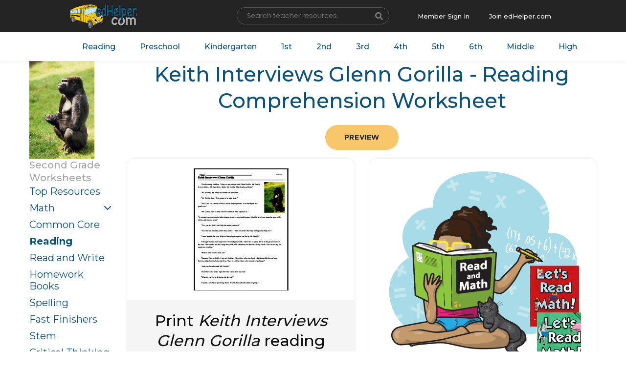

--- FILE ---
content_type: text/html; charset=UTF-8
request_url: https://www.edhelper.com/ReadingComprehension_54_1600.html
body_size: 15675
content:
<!doctype html>
<html lang="en">
  <head>
    <!-- Required meta tags -->
    <meta charset="utf-8">
    <meta name="viewport" content="width=device-width, initial-scale=1, shrink-to-fit=no">

    <!-- Bootstrap CSS -->
    <link rel="stylesheet" href="https://www.edhelper.com/css/bootstrap.min.css">
    <link rel="stylesheet" type="text/css" href="https://www.edhelper.com/css/slick/slick.css">
    <link rel="stylesheet" type="text/css" href="https://www.edhelper.com/css/slick/slick-theme.css">
    <link rel="stylesheet" href="https://www.edhelper.com/css/animate.css">
    <link rel="stylesheet" type="text/css" href="https://www.edhelper.com/css/style.css">
    <link href="https://www.edhelper.com/worksheetsapp.css" rel="stylesheet">
     <link rel="stylesheet" type="text/css" href="https://www.edhelper.com/footerstyle9.css">
    <link rel="stylesheet" type="text/css" href="https://www.edhelper.com/ReadingComprehension.css">
    <title>Keith Interviews Glenn Gorilla - Reading Comprehension Worksheet | edHelper</title>
    <meta name="description" content="You will want to print these reading comprehension worksheets.">

<!-- Global site tag (gtag.js) - Google Analytics -->
<script async src="https://www.googletagmanager.com/gtag/js?id=UA-289235-1"></script>
<script>
  window.dataLayer = window.dataLayer || [];
  function gtag(){dataLayer.push(arguments);}
  gtag('js', new Date());

  gtag('config', 'UA-289235-1');
</script>



  </head>
  <body>
    <div class="wrapper">
        <section class="top-header">
            <div class="cstm-container">
                <div class="row">
                    <div class="col">
                        <a class="navbar-brand" href="https://www.edhelper.com"><img src="https://www.edhelper.com/images/logo.png" alt="Teacher Worksheets" class="logo-nav"></a>
                    </div>

                    <div class="col">
                        <div class="srch-resource-input">
                          <FORM NAME="mainsearch" ACTION="https://search.edhelper.com/cgi-bin/ednet.cgi" METHOD="POST">
                          <INPUT TYPE="hidden" NAME="site" VALUE="edhelper">
                          <INPUT TYPE="hidden" NAME="mode" VALUE="2">
                            <div class="form-row">
                              <div class="col-auto">
                                <label class="sr-only" for="inlineFormInput">Name</label>
                                <input type="text" name="search" class="form-control" id="inlineFormInput" placeholder="Search teacher resources.."  autofocus>
                              </div>
                              <div class="col-auto srch_btn-holder">
                                <button type="submit" class="btn"><i class="fas fa-search"></i></button>
                              </div>
                            </div>
                            </form>
                        </div>
                    </div>

                    <div class="col mbr_join-holder">

                        <div class="member-singin">
                            <a href="https://teacherworksheets.edhelper.com/cgi-bin/logon.cgi">Member Sign In</a>
                        </div>
                        <div class="join-edhelp">
                            <a href="https://www.edhelper.com/tpreporder.htm">Join edHelper.com</a>
                        </div>

                    </div>

                </div>
            </div>
        </section>

        <section class="navigation-holder">
            <div class="cstm-container">
                <div class="navbar-menu">
                  <nav class="navbar navbar-expand-lg navbar-light">

                      <div class="collapse navbar-collapse" id="navbarSupportedContent">
                        <ul class="navbar-nav right-nav">
                          <li class="nav-item">
                            <a class="nav-link" href="https://www.edhelper.com/ReadingComprehension.htm">Reading</a>
                          </li>

                          <li class="nav-item">
                            <a class="nav-link" href="https://www.edhelper.com/preschool.htm">Preschool</a>
                          </li>
                          <li class="nav-item">
                            <a class="nav-link" href="https://www.edhelper.com/kindergarten/Kindergarten.htm">Kindergarten</a>
                          </li>
                          <li class="nav-item">
                            <a class="nav-link" href="https://www.edhelper.com/first_grade.htm">1st</a>
                          </li>
                          <li class="nav-item">
                            <a class="nav-link" href="https://www.edhelper.com/second_grade.htm">2nd</a>
                          </li>
                          <li class="nav-item">
                            <a class="nav-link" href="https://www.edhelper.com/third_grade.htm">3rd</a>
                          </li>
                          <li class="nav-item">
                            <a class="nav-link" href="https://www.edhelper.com/fourth_grade.htm">4th</a>
                          </li>
                          <li class="nav-item">
                            <a class="nav-link" href="https://www.edhelper.com/fifth_grade.htm">5th</a>
                          </li>
                          <li class="nav-item">
                            <a class="nav-link" href="https://www.edhelper.com/sixth_grade.htm">6th</a>
                          </li>
                          <li class="nav-item">
                            <a class="nav-link" href="https://www.edhelper.com/middle_school.htm">Middle</a>
                          </li>
                          <li class="nav-item">
                            <a class="nav-link" href="https://www.edhelper.com/HighSchool.htm">High</a>
                          </li>
                        </ul>

                      </div>
                    </nav>
                </div>
            </div>
        </section>

<div class="container">

  <div class="h-row h-row--heading">
    <div class="h-col h-col--sidebar">
      <a href="https://www.edhelper.com"><img src="https://imgs.edhelper.com/clipart/stories/rstoriesg2465prev.jpg" alt="Teacher Worksheets" title="Teacher Worksheets" class="img--full"></a>

    </div>
    <div class="h-col h-col--content">

      <h1 class="c-main__heading">Keith Interviews Glenn Gorilla - Reading Comprehension Worksheet</h1>
<center>
      <section class="rcomp-holder">
      <a href="https://www.edhelper.com/reading_comprehensions/Keith-Interviews-Glenn-Gorilla.htm" class="btn">Preview</a>
      </section>
</center>
    </div>
  </div>

</div>



<main class="c-main">

  <div class="container">

    <div class="h-row">
      <div class="h-col h-col--sidebar">

        <h2 class="c-sidebar__heading">Second Grade<BR>Worksheets</h2>

        <ul class="c-sidebar__nav">
<li><a href="https://www.edhelper.com/second_grade.htm">Top Resources</a></li>
<li class="c-sidebar__nav--dropdown"><a href="https://www.edhelper.com/math_grade2.htm">Math</a></li>
<li><a href="https://www.edhelper.com/2nd_grade/common_core/Math_and_Language_Arts.htm">Common Core</a></li>
<li class="active"><a href="https://www.edhelper.com/ReadingComprehensions_Grade2.html">Reading</a></li>
<li><a href="https://www.edhelper.com/2nd_grade/Read_and_Writing_worksheets.htm">Read and Write</a></li>
<li><a href="https://www.edhelper.com/2nd_grade/homework_November.htm">Homework Books</a></li>
<li><a href="https://www.edhelper.com/2nd_grade/Spelling_List_November.htm">Spelling</a></li>
<li><a href="https://www.edhelper.com/2nd_grade/Fast_Finishers.htm">Fast Finishers</a></li>
<li><a href="https://www.edhelper.com/Stem_Activities_Workbooks.htm">Stem</a></li>
<li><a href="https://www.edhelper.com/critical_thinking.htm">Critical Thinking</a></li>
<li><a href="https://www.edhelper.com/2nd_grade/Grammar.htm">Grammar</a></li>
<li><a href="https://www.edhelper.com/books/literature_units_grade2.htm">Literature and Books</a></li>
<li><a href="https://www.edhelper.com/2nd_grade/Make_Puzzle_Worksheets.htm">Puzzles</a></li>
<li><a href="https://www.edhelper.com/2nd_grade/cursive_writing_practice_worksheets.htm">Cursive</a></li>
<li><a href="https://www.edhelper.com/2nd_grade/Free_Math_Worksheets.htm">Free Worksheets</a></li>
        </ul>
      </div>
      <div class="h-col h-col--content">

<ul class="c-worksheets__list">
          <li>
            <a href="https://teacherworksheets.edhelper.com/cgi-bin/vocab.cgi?FORMMODE=HDMP&PRINT_READINGCOMPREHENSION_WORKSHEET=1&READINGCOMPREHENSION_READ=54;1600;1" class="c-worksheets__item" >
              <div class="c-worksheets__image">
                <img src="https://imgs.edhelper.com/reading/readingcomprehension_worksheet_54_1600_1.jpg" alt="Print <i>Keith Interviews Glenn Gorilla</i> reading comprehension." title="Print <i>Keith Interviews Glenn Gorilla</i> reading comprehension." class="c-worksheets__img">
                <div class="c-worksheets__image--overlay">
                  <img src="https://imgs.edhelper.com/reading/readingcomprehension_worksheet_54_1600_1_prev.jpg" alt="Print <i>Keith Interviews Glenn Gorilla</i> reading comprehension." class="c-worksheets__img">
                </div>
              </div>
              <h2 class="c-worksheets__heading">Print <i>Keith Interviews Glenn Gorilla</i> reading comprehension.</h2>
            </a>
          </li>
          <li>
            <a href="https://teacherworksheets.edhelper.com/cgi-bin/vocab.cgi?FORMMODE=HDMP&READINGCOMPREHENSION_WORKSHEET=1&READINGCOMPREHENSION_READ=54;1600;1&ISMATHWORKSHEET=1" class="c-worksheets__item" >
              <div class="c-worksheets__image">
                <img src="https://imgs.edhelper.com/clipart/read_and_math_book.jpg" alt="Print a read and math workbook with <i>Keith Interviews Glenn Gorilla</i> reading comprehension." title="Print a read and math workbook with <i>Keith Interviews Glenn Gorilla</i> reading comprehension." class="c-worksheets__img">
              </div>
              <h2 class="c-worksheets__heading">Print a read and math workbook with <i>Keith Interviews Glenn Gorilla</i> reading comprehension.</h2>
              <h3 class="c-worksheets__subheading">You need to use this workbook in your classroom.  Great mix of reading and math.</h3>
            </a>
          </li>
</ul>
</div>
</div>
</div>
    <script src="https://www.edhelper.com/js/jquery-3.3.1.slim.min.js"></script>
    <script src="https://www.edhelper.com/js/popper.min.js"></script>
    <script src="https://www.edhelper.com/js/jquery-2.2.0.min.js" type="text/javascript"></script>
    <script src="https://www.edhelper.com/js/bootstrap.min.js"></script>
    <script src="https://www.edhelper.com/js/fontawesome.js"></script>
    <script src="https://www.edhelper.com/js/slick/slick.min.js" type="text/javascript" charset="utf-8"></script>
    <script src="https://www.edhelper.com/js/wow.min.js"></script>
    <script src="https://www.edhelper.com/js/custom.js" type="text/javascript" charset="utf-8"></script>
<div>
        <footer class="footer-main">
            <div class="cstm-container">
                <div class="row dvdr-row">
                    <div class="col-md-3">
                        <div class="useful_links-holder">
                           <h3><a href="https://www.edhelper.com/about.htm">About Us</a></h3>
                            <ul>
                              <li> <a href="https://www.edhelper.com/subscriber.htm"><i class="fas fa-chevron-right"></i>FAQs</a> </li>
                              <li> <a href="https://www.edhelper.com/privacy_policy.htm"><i class="fas fa-chevron-right"></i>Privacy Policy</a> </li>
                              <li> <a href="https://www.edhelper.com/terms_of_service.htm"><i class="fas fa-chevron-right"></i>Terms of Service</a> </li>
                            </ul>
                        </div>
                    </div>

                    <div class="col-md-3">
                        <div class="useful_links-holder">
                           <h3><a href="https://www.edhelper.com/free_worksheets.htm">Teacher Resources</a></h3>
                            <ul>
                              <li> <a href="https://www.edhelper.com/math_worksheets.htm"><i class="fas fa-chevron-right"></i>Math</a> </li>
                              <li> <a href="https://www.edhelper.com/posters_for_teachers_classroom_bulletin_board.htm"><i class="fas fa-chevron-right"></i>Bulletin Board Posters</a> </li>
                              <li> <a href="https://www.edhelper.com/ReadingComprehension.htm"><i class="fas fa-chevron-right"></i>Reading Comprehension</a> </li>
                              <li> <a href="https://www.edhelper.com/Spelling_No_Prep.htm"><i class="fas fa-chevron-right"></i>Spelling</a> </li>
                              <li> <a href="https://www.edhelper.com/Common_Core.htm"><i class="fas fa-chevron-right"></i>Common Core</a> </li>
                            </ul>
                        </div>
                    </div>

                    <div class="col-md-3">
                        <div class="useful_links-holder">
                           <h3><a href="https://www.edhelper.com/puzzles.htm">Make Puzzles</a></h3>
                            <ul>
                              <li> <a href="https://www.edhelper.com/crossword.htm"><i class="fas fa-chevron-right"></i>Crossword</a></li>
                              <li> <a href="https://www.edhelper.com/wordfind_make.htm"><i class="fas fa-chevron-right"></i>Word Search</a> </li>
                              <li> <a href="https://www.edhelper.com/math_workbooks.htm"><i class="fas fa-chevron-right"></i>Math Puzzles</a> </li>
                              <li> <a href="https://www.edhelper.com/critical_thinking.htm"><i class="fas fa-chevron-right"></i>Critical Thinking</a> </li>
                            </ul>
                        </div>
                    </div>

                    <div class="col-md-3">
                        <div class="useful_links-holder">
                           <h3>Not a Member?</h3>
                            <ul>
                              <li> <a href="https://www.edhelper.com/tpreporder.htm"> <img src="https://www.edhelper.com/images/member-img.jpg" alt="" class="not_member"> </a> </li>
                              <li> <a href="https://www.edhelper.com/tpreporder.htm" class="join-btn">Join</a> </li>
                            </ul>
                        </div>
                    </div>

                </div>

                <div class="row bottom-fotter-holder">
                    <div class="col-md-6">
                        <div class="copyright_tx">
                            <p>Copyright &copy; 2000 - 2025 edHelper, Inc. All rights reserved. </p>
                        </div>
                    </div>
                    <div class="col-md-6">
                        <div class="social_icons">
                            <span><a href="https://www.facebook.com/edHelper/" target=_blank><i class="fab fa-facebook-f"></i></a></span>
                        </div>
                    </div>
                </div>

            </div>
        </footer>
</div>
<script src="https://www.edhelper.com/js/fontawesome.js"></script>

  </body>
</html>
